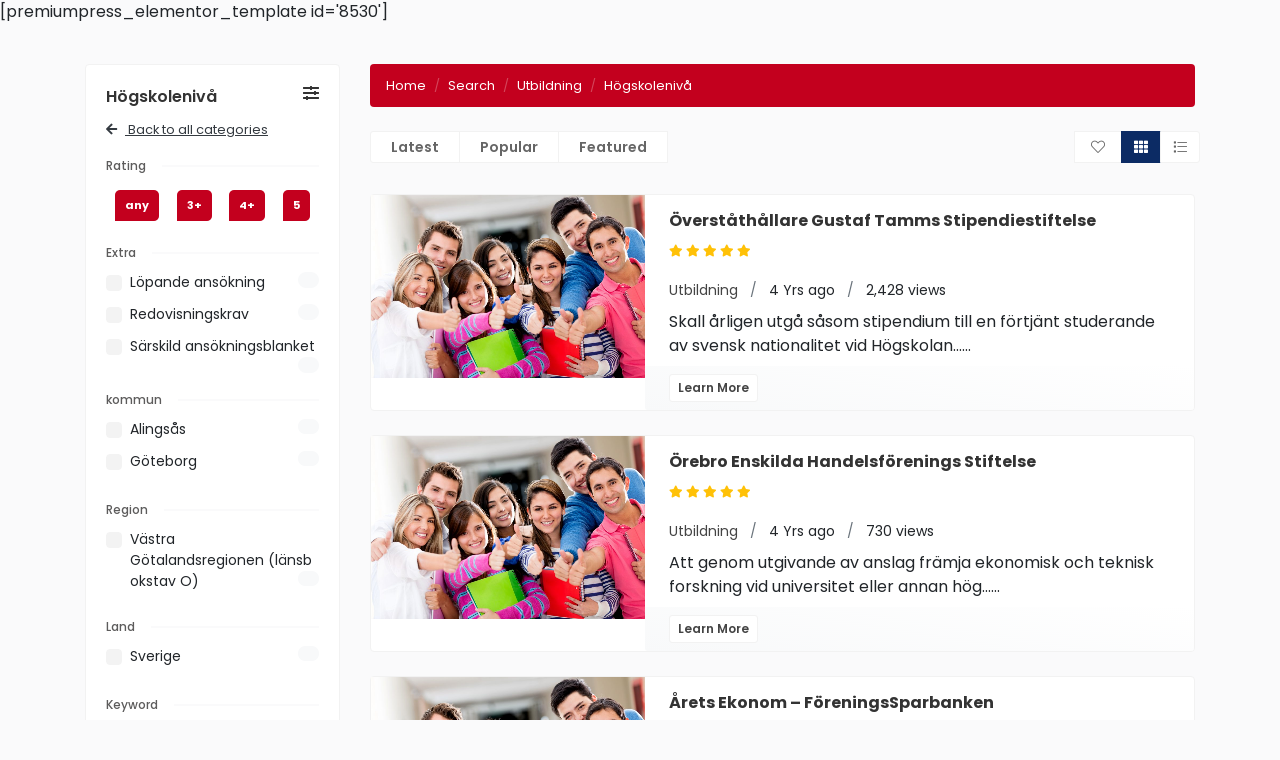

--- FILE ---
content_type: text/html; charset=UTF-8
request_url: https://stipendieguiden.com/listing-category/hogskoleniva/
body_size: 9851
content:
<!DOCTYPE html>
<html xmlns="https://www.w3.org/1999/xhtml" lang="sv-SE">
<!--[if lte IE 8 ]><html lang="en" class="ie ie8"><![endif]-->
<!--[if IE 9 ]><html lang="en" class="ie"><![endif]-->
<head>
    <meta charset="utf-8">
    <meta http-equiv="X-UA-Compatible" content="IE=edge">
    <meta name="viewport" content="width=device-width, initial-scale=1, shrink-to-fit=no">
    <!--[if IE]><meta http-equiv="X-UA-Compatible" content="IE=edge" /><![endif]-->
    <title> &raquo; Categories &raquo; Högskolenivå</title>
    <style>.preload-hide { display:none; }</style><meta name='robots' content='max-image-preview:large' />
<style id='wp-img-auto-sizes-contain-inline-css' type='text/css'>
img:is([sizes=auto i],[sizes^="auto," i]){contain-intrinsic-size:3000px 1500px}
/*# sourceURL=wp-img-auto-sizes-contain-inline-css */
</style>
<style id='wp-block-library-inline-css' type='text/css'>
:root{--wp-block-synced-color:#7a00df;--wp-block-synced-color--rgb:122,0,223;--wp-bound-block-color:var(--wp-block-synced-color);--wp-editor-canvas-background:#ddd;--wp-admin-theme-color:#007cba;--wp-admin-theme-color--rgb:0,124,186;--wp-admin-theme-color-darker-10:#006ba1;--wp-admin-theme-color-darker-10--rgb:0,107,160.5;--wp-admin-theme-color-darker-20:#005a87;--wp-admin-theme-color-darker-20--rgb:0,90,135;--wp-admin-border-width-focus:2px}@media (min-resolution:192dpi){:root{--wp-admin-border-width-focus:1.5px}}.wp-element-button{cursor:pointer}:root .has-very-light-gray-background-color{background-color:#eee}:root .has-very-dark-gray-background-color{background-color:#313131}:root .has-very-light-gray-color{color:#eee}:root .has-very-dark-gray-color{color:#313131}:root .has-vivid-green-cyan-to-vivid-cyan-blue-gradient-background{background:linear-gradient(135deg,#00d084,#0693e3)}:root .has-purple-crush-gradient-background{background:linear-gradient(135deg,#34e2e4,#4721fb 50%,#ab1dfe)}:root .has-hazy-dawn-gradient-background{background:linear-gradient(135deg,#faaca8,#dad0ec)}:root .has-subdued-olive-gradient-background{background:linear-gradient(135deg,#fafae1,#67a671)}:root .has-atomic-cream-gradient-background{background:linear-gradient(135deg,#fdd79a,#004a59)}:root .has-nightshade-gradient-background{background:linear-gradient(135deg,#330968,#31cdcf)}:root .has-midnight-gradient-background{background:linear-gradient(135deg,#020381,#2874fc)}:root{--wp--preset--font-size--normal:16px;--wp--preset--font-size--huge:42px}.has-regular-font-size{font-size:1em}.has-larger-font-size{font-size:2.625em}.has-normal-font-size{font-size:var(--wp--preset--font-size--normal)}.has-huge-font-size{font-size:var(--wp--preset--font-size--huge)}.has-text-align-center{text-align:center}.has-text-align-left{text-align:left}.has-text-align-right{text-align:right}.has-fit-text{white-space:nowrap!important}#end-resizable-editor-section{display:none}.aligncenter{clear:both}.items-justified-left{justify-content:flex-start}.items-justified-center{justify-content:center}.items-justified-right{justify-content:flex-end}.items-justified-space-between{justify-content:space-between}.screen-reader-text{border:0;clip-path:inset(50%);height:1px;margin:-1px;overflow:hidden;padding:0;position:absolute;width:1px;word-wrap:normal!important}.screen-reader-text:focus{background-color:#ddd;clip-path:none;color:#444;display:block;font-size:1em;height:auto;left:5px;line-height:normal;padding:15px 23px 14px;text-decoration:none;top:5px;width:auto;z-index:100000}html :where(.has-border-color){border-style:solid}html :where([style*=border-top-color]){border-top-style:solid}html :where([style*=border-right-color]){border-right-style:solid}html :where([style*=border-bottom-color]){border-bottom-style:solid}html :where([style*=border-left-color]){border-left-style:solid}html :where([style*=border-width]){border-style:solid}html :where([style*=border-top-width]){border-top-style:solid}html :where([style*=border-right-width]){border-right-style:solid}html :where([style*=border-bottom-width]){border-bottom-style:solid}html :where([style*=border-left-width]){border-left-style:solid}html :where(img[class*=wp-image-]){height:auto;max-width:100%}:where(figure){margin:0 0 1em}html :where(.is-position-sticky){--wp-admin--admin-bar--position-offset:var(--wp-admin--admin-bar--height,0px)}@media screen and (max-width:600px){html :where(.is-position-sticky){--wp-admin--admin-bar--position-offset:0px}}

/*# sourceURL=wp-block-library-inline-css */
</style><style id='global-styles-inline-css' type='text/css'>
:root{--wp--preset--aspect-ratio--square: 1;--wp--preset--aspect-ratio--4-3: 4/3;--wp--preset--aspect-ratio--3-4: 3/4;--wp--preset--aspect-ratio--3-2: 3/2;--wp--preset--aspect-ratio--2-3: 2/3;--wp--preset--aspect-ratio--16-9: 16/9;--wp--preset--aspect-ratio--9-16: 9/16;--wp--preset--color--black: #000000;--wp--preset--color--cyan-bluish-gray: #abb8c3;--wp--preset--color--white: #ffffff;--wp--preset--color--pale-pink: #f78da7;--wp--preset--color--vivid-red: #cf2e2e;--wp--preset--color--luminous-vivid-orange: #ff6900;--wp--preset--color--luminous-vivid-amber: #fcb900;--wp--preset--color--light-green-cyan: #7bdcb5;--wp--preset--color--vivid-green-cyan: #00d084;--wp--preset--color--pale-cyan-blue: #8ed1fc;--wp--preset--color--vivid-cyan-blue: #0693e3;--wp--preset--color--vivid-purple: #9b51e0;--wp--preset--gradient--vivid-cyan-blue-to-vivid-purple: linear-gradient(135deg,rgb(6,147,227) 0%,rgb(155,81,224) 100%);--wp--preset--gradient--light-green-cyan-to-vivid-green-cyan: linear-gradient(135deg,rgb(122,220,180) 0%,rgb(0,208,130) 100%);--wp--preset--gradient--luminous-vivid-amber-to-luminous-vivid-orange: linear-gradient(135deg,rgb(252,185,0) 0%,rgb(255,105,0) 100%);--wp--preset--gradient--luminous-vivid-orange-to-vivid-red: linear-gradient(135deg,rgb(255,105,0) 0%,rgb(207,46,46) 100%);--wp--preset--gradient--very-light-gray-to-cyan-bluish-gray: linear-gradient(135deg,rgb(238,238,238) 0%,rgb(169,184,195) 100%);--wp--preset--gradient--cool-to-warm-spectrum: linear-gradient(135deg,rgb(74,234,220) 0%,rgb(151,120,209) 20%,rgb(207,42,186) 40%,rgb(238,44,130) 60%,rgb(251,105,98) 80%,rgb(254,248,76) 100%);--wp--preset--gradient--blush-light-purple: linear-gradient(135deg,rgb(255,206,236) 0%,rgb(152,150,240) 100%);--wp--preset--gradient--blush-bordeaux: linear-gradient(135deg,rgb(254,205,165) 0%,rgb(254,45,45) 50%,rgb(107,0,62) 100%);--wp--preset--gradient--luminous-dusk: linear-gradient(135deg,rgb(255,203,112) 0%,rgb(199,81,192) 50%,rgb(65,88,208) 100%);--wp--preset--gradient--pale-ocean: linear-gradient(135deg,rgb(255,245,203) 0%,rgb(182,227,212) 50%,rgb(51,167,181) 100%);--wp--preset--gradient--electric-grass: linear-gradient(135deg,rgb(202,248,128) 0%,rgb(113,206,126) 100%);--wp--preset--gradient--midnight: linear-gradient(135deg,rgb(2,3,129) 0%,rgb(40,116,252) 100%);--wp--preset--font-size--small: 13px;--wp--preset--font-size--medium: 20px;--wp--preset--font-size--large: 36px;--wp--preset--font-size--x-large: 42px;--wp--preset--spacing--20: 0.44rem;--wp--preset--spacing--30: 0.67rem;--wp--preset--spacing--40: 1rem;--wp--preset--spacing--50: 1.5rem;--wp--preset--spacing--60: 2.25rem;--wp--preset--spacing--70: 3.38rem;--wp--preset--spacing--80: 5.06rem;--wp--preset--shadow--natural: 6px 6px 9px rgba(0, 0, 0, 0.2);--wp--preset--shadow--deep: 12px 12px 50px rgba(0, 0, 0, 0.4);--wp--preset--shadow--sharp: 6px 6px 0px rgba(0, 0, 0, 0.2);--wp--preset--shadow--outlined: 6px 6px 0px -3px rgb(255, 255, 255), 6px 6px rgb(0, 0, 0);--wp--preset--shadow--crisp: 6px 6px 0px rgb(0, 0, 0);}:where(.is-layout-flex){gap: 0.5em;}:where(.is-layout-grid){gap: 0.5em;}body .is-layout-flex{display: flex;}.is-layout-flex{flex-wrap: wrap;align-items: center;}.is-layout-flex > :is(*, div){margin: 0;}body .is-layout-grid{display: grid;}.is-layout-grid > :is(*, div){margin: 0;}:where(.wp-block-columns.is-layout-flex){gap: 2em;}:where(.wp-block-columns.is-layout-grid){gap: 2em;}:where(.wp-block-post-template.is-layout-flex){gap: 1.25em;}:where(.wp-block-post-template.is-layout-grid){gap: 1.25em;}.has-black-color{color: var(--wp--preset--color--black) !important;}.has-cyan-bluish-gray-color{color: var(--wp--preset--color--cyan-bluish-gray) !important;}.has-white-color{color: var(--wp--preset--color--white) !important;}.has-pale-pink-color{color: var(--wp--preset--color--pale-pink) !important;}.has-vivid-red-color{color: var(--wp--preset--color--vivid-red) !important;}.has-luminous-vivid-orange-color{color: var(--wp--preset--color--luminous-vivid-orange) !important;}.has-luminous-vivid-amber-color{color: var(--wp--preset--color--luminous-vivid-amber) !important;}.has-light-green-cyan-color{color: var(--wp--preset--color--light-green-cyan) !important;}.has-vivid-green-cyan-color{color: var(--wp--preset--color--vivid-green-cyan) !important;}.has-pale-cyan-blue-color{color: var(--wp--preset--color--pale-cyan-blue) !important;}.has-vivid-cyan-blue-color{color: var(--wp--preset--color--vivid-cyan-blue) !important;}.has-vivid-purple-color{color: var(--wp--preset--color--vivid-purple) !important;}.has-black-background-color{background-color: var(--wp--preset--color--black) !important;}.has-cyan-bluish-gray-background-color{background-color: var(--wp--preset--color--cyan-bluish-gray) !important;}.has-white-background-color{background-color: var(--wp--preset--color--white) !important;}.has-pale-pink-background-color{background-color: var(--wp--preset--color--pale-pink) !important;}.has-vivid-red-background-color{background-color: var(--wp--preset--color--vivid-red) !important;}.has-luminous-vivid-orange-background-color{background-color: var(--wp--preset--color--luminous-vivid-orange) !important;}.has-luminous-vivid-amber-background-color{background-color: var(--wp--preset--color--luminous-vivid-amber) !important;}.has-light-green-cyan-background-color{background-color: var(--wp--preset--color--light-green-cyan) !important;}.has-vivid-green-cyan-background-color{background-color: var(--wp--preset--color--vivid-green-cyan) !important;}.has-pale-cyan-blue-background-color{background-color: var(--wp--preset--color--pale-cyan-blue) !important;}.has-vivid-cyan-blue-background-color{background-color: var(--wp--preset--color--vivid-cyan-blue) !important;}.has-vivid-purple-background-color{background-color: var(--wp--preset--color--vivid-purple) !important;}.has-black-border-color{border-color: var(--wp--preset--color--black) !important;}.has-cyan-bluish-gray-border-color{border-color: var(--wp--preset--color--cyan-bluish-gray) !important;}.has-white-border-color{border-color: var(--wp--preset--color--white) !important;}.has-pale-pink-border-color{border-color: var(--wp--preset--color--pale-pink) !important;}.has-vivid-red-border-color{border-color: var(--wp--preset--color--vivid-red) !important;}.has-luminous-vivid-orange-border-color{border-color: var(--wp--preset--color--luminous-vivid-orange) !important;}.has-luminous-vivid-amber-border-color{border-color: var(--wp--preset--color--luminous-vivid-amber) !important;}.has-light-green-cyan-border-color{border-color: var(--wp--preset--color--light-green-cyan) !important;}.has-vivid-green-cyan-border-color{border-color: var(--wp--preset--color--vivid-green-cyan) !important;}.has-pale-cyan-blue-border-color{border-color: var(--wp--preset--color--pale-cyan-blue) !important;}.has-vivid-cyan-blue-border-color{border-color: var(--wp--preset--color--vivid-cyan-blue) !important;}.has-vivid-purple-border-color{border-color: var(--wp--preset--color--vivid-purple) !important;}.has-vivid-cyan-blue-to-vivid-purple-gradient-background{background: var(--wp--preset--gradient--vivid-cyan-blue-to-vivid-purple) !important;}.has-light-green-cyan-to-vivid-green-cyan-gradient-background{background: var(--wp--preset--gradient--light-green-cyan-to-vivid-green-cyan) !important;}.has-luminous-vivid-amber-to-luminous-vivid-orange-gradient-background{background: var(--wp--preset--gradient--luminous-vivid-amber-to-luminous-vivid-orange) !important;}.has-luminous-vivid-orange-to-vivid-red-gradient-background{background: var(--wp--preset--gradient--luminous-vivid-orange-to-vivid-red) !important;}.has-very-light-gray-to-cyan-bluish-gray-gradient-background{background: var(--wp--preset--gradient--very-light-gray-to-cyan-bluish-gray) !important;}.has-cool-to-warm-spectrum-gradient-background{background: var(--wp--preset--gradient--cool-to-warm-spectrum) !important;}.has-blush-light-purple-gradient-background{background: var(--wp--preset--gradient--blush-light-purple) !important;}.has-blush-bordeaux-gradient-background{background: var(--wp--preset--gradient--blush-bordeaux) !important;}.has-luminous-dusk-gradient-background{background: var(--wp--preset--gradient--luminous-dusk) !important;}.has-pale-ocean-gradient-background{background: var(--wp--preset--gradient--pale-ocean) !important;}.has-electric-grass-gradient-background{background: var(--wp--preset--gradient--electric-grass) !important;}.has-midnight-gradient-background{background: var(--wp--preset--gradient--midnight) !important;}.has-small-font-size{font-size: var(--wp--preset--font-size--small) !important;}.has-medium-font-size{font-size: var(--wp--preset--font-size--medium) !important;}.has-large-font-size{font-size: var(--wp--preset--font-size--large) !important;}.has-x-large-font-size{font-size: var(--wp--preset--font-size--x-large) !important;}
/*# sourceURL=global-styles-inline-css */
</style>

<style id='classic-theme-styles-inline-css' type='text/css'>
/*! This file is auto-generated */
.wp-block-button__link{color:#fff;background-color:#32373c;border-radius:9999px;box-shadow:none;text-decoration:none;padding:calc(.667em + 2px) calc(1.333em + 2px);font-size:1.125em}.wp-block-file__button{background:#32373c;color:#fff;text-decoration:none}
/*# sourceURL=/wp-includes/css/classic-themes.min.css */
</style>
<script type="text/javascript" src="https://stipendieguiden.com/wp-includes/js/jquery/jquery.min.js?ver=3.7.1" id="jquery-core-js"></script>
    
    </head>
<body class="archive tax-listing term-hogskoleniva term-507 wp-theme-DT10 body-hide-footer search theme-dt innerpage">

<div id="wrapper" style="display:none;">

<div id="sidebar-wrapper" style="display:none;"></div>

<main id="page-content-wrapper" class="with-mobilemenu">

[premiumpress_elementor_template id='8530']    

<section class="section-40">

  <div class="container">
  
    <div class="row">
     
            
      <div class="col-md-12 col-lg-3" id="filters-extra">
      
        

<div class="filters_col filters_sidebar rounded ppt-forms">

    
   <div class="filter-top mb-2">
 Högskolenivå <i class="fa fa-sliders-h float-right"></i> </div>
  
<div class="clearfix"></div>

  
<div class="mb-2"> <a href="https://stipendieguiden.com/?s=" class="text-dark small"><u> <i class="fa fa-arrow-left mr-2"></i> Back to all categories</u></a> </div>

<div class="card card-filter">
  <div class="card-body"> <a href="javascript:void(0)" onclick="jQuery('#collapse_rating').toggle();">
     
   
<div class="block-header">
<h5 class="block-header__title">Rating</h5>
<div class="block-header__divider"></div> 
</div>  
   
    </a>
    <div class="filter-content collapse" id="collapse_rating">
      <div class="clearfix">
        <div class="btn-group btn-group-sm btn-group-toggle border d-flex justify-content-between align-items-center border-0 ratingswitch" data-toggle="buttons" >
          <label class="btn  active" onclick="updaterating(0); jQuery(this).addClass('active');" style="font-size: 11px;">
          <input type="radio" />
          <div class="rating-score-small"><strong class='bg-primary'>any</strong></div>
          </label>
          <label class="btn btn-white" onclick="updaterating(3); jQuery(this).addClass('active');"  style="font-size: 11px;">
          <input type="radio" />
          <div class="rating-score-small"><strong class='bg-primary'>3+</strong></div>
          </label>
          <label class="btn  " onclick="updaterating(4); jQuery(this).addClass('active');" style="font-size: 11px;">
          <input type="radio" />
          <div class="rating-score-small"><strong class='bg-primary'>4+</strong></div>
          </label>
          <label class="btn  "  onclick="updaterating(5); jQuery(this).addClass('active');" style="font-size: 11px;">
          <input type="radio" />
          <div class="rating-score-small"><strong class='bg-primary'>5</strong></div>
          </label>
        </div>
      </div>
      <script>
function updaterating(g){	 
	jQuery('.ratingswitch label').removeClass('active');	 
	jQuery('#rating-filter').val(g);
	_filter_update();
}
</script>
      <input type="hidden" id="rating-filter" class="hidden customfilter" name="rating" data-type="text" data-key="rating" value="0">
    </div>
  </div>
</div>

<div class="card card-filter">
  <div class="card-body"> <a href="javascript:void(0)" onclick="jQuery('#collapse_tax-features').toggle();">
   
<div class="block-header">
<h5 class="block-header__title">Extra</h5>
<div class="block-header__divider"></div> 
</div>   
    
    
    </a>
    <div class="filter-content collapse" id="collapse_tax-features">
      <div class="filter_maxheight max_height_features" >
                          
         
        <label class="custom-control custom-checkbox f-features-496">
        <input type="checkbox"  


value="496" name="catid[]" class="custom-control-input customfilter" data-type="checkbox" onclick="_filter_update()" data-key="taxonomy" data-value="features-496">
        <div class="custom-control-label addcount" data-countkey="features-496">
         
         
                   
          Löpande ansökning               
        </div>
        </label>
                  
         
        <label class="custom-control custom-checkbox f-features-499">
        <input type="checkbox"  


value="499" name="catid[]" class="custom-control-input customfilter" data-type="checkbox" onclick="_filter_update()" data-key="taxonomy" data-value="features-499">
        <div class="custom-control-label addcount" data-countkey="features-499">
         
         
                   
          Redovisningskrav               
        </div>
        </label>
                  
         
        <label class="custom-control custom-checkbox f-features-498">
        <input type="checkbox"  


value="498" name="catid[]" class="custom-control-input customfilter" data-type="checkbox" onclick="_filter_update()" data-key="taxonomy" data-value="features-498">
        <div class="custom-control-label addcount" data-countkey="features-498">
         
         
                   
          Särskild ansökningsblanket               
        </div>
        </label>
                      </div>
          </div>
  </div>
</div>

<div class="card card-filter">
  <div class="card-body"> <a href="javascript:void(0)" onclick="jQuery('#collapse_tax-kommun').toggle();">
   
<div class="block-header">
<h5 class="block-header__title">kommun</h5>
<div class="block-header__divider"></div> 
</div>   
    
    
    </a>
    <div class="filter-content collapse" id="collapse_tax-kommun">
      <div class="filter_maxheight max_height_kommun" >
                          
         
        <label class="custom-control custom-checkbox f-kommun-547">
        <input type="checkbox"  


value="547" name="catid[]" class="custom-control-input customfilter" data-type="checkbox" onclick="_filter_update()" data-key="taxonomy" data-value="kommun-547">
        <div class="custom-control-label addcount" data-countkey="kommun-547">
         
         
                   
          Alingsås               
        </div>
        </label>
                  
         
        <label class="custom-control custom-checkbox f-kommun-603">
        <input type="checkbox"  


value="603" name="catid[]" class="custom-control-input customfilter" data-type="checkbox" onclick="_filter_update()" data-key="taxonomy" data-value="kommun-603">
        <div class="custom-control-label addcount" data-countkey="kommun-603">
         
         
                   
          Göteborg               
        </div>
        </label>
                      </div>
          </div>
  </div>
</div>

<div class="card card-filter">
  <div class="card-body"> <a href="javascript:void(0)" onclick="jQuery('#collapse_tax-region').toggle();">
   
<div class="block-header">
<h5 class="block-header__title">Region</h5>
<div class="block-header__divider"></div> 
</div>   
    
    
    </a>
    <div class="filter-content collapse" id="collapse_tax-region">
      <div class="filter_maxheight max_height_region" >
                          
         
        <label class="custom-control custom-checkbox f-region-546">
        <input type="checkbox"  


value="546" name="catid[]" class="custom-control-input customfilter" data-type="checkbox" onclick="_filter_update()" data-key="taxonomy" data-value="region-546">
        <div class="custom-control-label addcount" data-countkey="region-546">
         
         
                   
          Västra Götalandsregionen (länsbokstav O)               
        </div>
        </label>
                      </div>
          </div>
  </div>
</div>

<div class="card card-filter">
  <div class="card-body"> <a href="javascript:void(0)" onclick="jQuery('#collapse_tax-land').toggle();">
   
<div class="block-header">
<h5 class="block-header__title">Land</h5>
<div class="block-header__divider"></div> 
</div>   
    
    
    </a>
    <div class="filter-content collapse" id="collapse_tax-land">
      <div class="filter_maxheight max_height_land" >
                          
         
        <label class="custom-control custom-checkbox f-land-519">
        <input type="checkbox"  


value="519" name="catid[]" class="custom-control-input customfilter" data-type="checkbox" onclick="_filter_update()" data-key="taxonomy" data-value="land-519">
        <div class="custom-control-label addcount" data-countkey="land-519">
         
         
                   
          Sverige               
        </div>
        </label>
                      </div>
          </div>
  </div>
</div>

<div class="card card-filter">
  <div class="card-body">
  
  <a href="javascript:void(0)" onclick="jQuery('#collapse_keyword').toggle();">
     
<div class="block-header">
<h5 class="block-header__title">Keyword</h5>
<div class="block-header__divider"></div> 
</div> 
    
    
    </a>
    <div class="filter-content collapse" id="collapse_keyword">
      <div class="position-relative">
        <input type="text" class="form-control customfilter typeahead" name="keyword" id="keyword" data-type="text" onchange="_filter_update()"  data-key="keyword" autocomplete="off"  placeholder="Keyword.." value="">
       	        <button class="btn iconbit" type="button" onclick="_filter_update()" ><i class="fal fa-search"></i></button>
              </div>
    </div>
  </div>
</div>
<div class="card card-filter hide-mobile">
  <div class="card-body"> <a href="#" data-toggle="collapse" data-target="#collapse_showonly" aria-expanded="true">
    
<div class="block-header">
<h5 class="block-header__title">Show Only</h5>
<div class="block-header__divider"></div> 
</div>   
   
   
    </a>
    <div class="filter-content collapse" id="collapse_showonly">
    
    
    
            
      
            
      <label class="custom-control custom-checkbox">
      <input type="checkbox"  class="custom-control-input customfilter"  data-type="checkbox" data-key="featured" data-value="1" onclick="_filter_update()">
      <span class="custom-control-label"></span> 
	  
	  
	  	  Featured          
      </label>
      
            
      
           <label class="custom-control custom-checkbox">
      <input type="checkbox"  class="custom-control-input customfilter"  data-type="checkbox" data-key="sponsored" data-value="1" onclick="_filter_update()">
      <span class="custom-control-label"></span> 
	  
	  Sponsored     
      </label>
            


      





      
      
  


    
      
      
      
	   
    </div>
  </div>
</div>

<div id="savedsearcheshere"></div>

<script> 
	jQuery(document).ready(function(){ 
		savesearch_get();
	});
</script>




</div><!-- end sidebar -->



<div class="hide-mobile">
</div><!-- end hide mobile -->        
      </div>
      
       
      
      <div class="col-md-12 col-lg-9">
      
        <div class="row px-0">  
          
          <div class="col-12"> 
            
            
<input type="hidden" name="taxonomy"  class="customfilter" data-type="text" data-key="taxonomy" value="listing-507" >


 
<div class="position-relative breadcrumbar">
<nav aria-label="breadcrumb " class="first d-md-flex ">

     
    
    
	<ol class="ppt-category-nav breadcrumb bg-primary link-light small first-1 mb-4 w-100">
    
    <li class="breadcrumb-item"><a class="text-dark" href="https://stipendieguiden.com"><span>Home</span></a> </li>
 <li class="breadcrumb-item"><a class="text-dark" href="https://stipendieguiden.com/?s="><span>Search</span></a> </li>
 
  <li class="breadcrumb-item"><a class="text-dark" href="https://stipendieguiden.com/listing-category/utbildning/"><span>Utbildning</span></a> </li>
   <li class="breadcrumb-item"><a class="text-dark" href="https://stipendieguiden.com/listing-category/hogskoleniva/"><span>Högskolenivå</span></a> </li>
  
     
    
 </ol>
 </nav>
</div>


 
 
 
 

<script>
jQuery(document).ready(function(){ 
	
	jQuery('.f-listing-507').find('input').prop( "checked", true );
});
</script>
            
                        
                                    
           	<div class="row no-gutters filters_listing mb-4">
  <div class="col-sm-8 col-md-8 col-lg-8">
    <div class="show-mobile show-ipad mobile-filters-bar">
      <a href="#filters-extra" id="filerbuttonclick" data-toggle="collapse" class="btn btn-block btn-system btn_filt small"><span> <i class="fal fa-sliders-h mr-2"></i> Filters</span> </a>
    </div>
    <div class="filter_sortby t1">
    
            
      <a href="javascript:void(0);" data-key="id" class=" filterby-link-id">
      <span>Latest<i></i></span>
      </a>
      
            
      <a href="javascript:void(0);" data-key="pop" class=" filterby-link-pop">
      <span>Popular<i></i></span>
      </a>
      
            
      <a href="javascript:void(0);" data-key="featured" class=" filterby-link-featured">
      <span>Featured<i></i></span>
      </a>
      
            
      <a href="javascript:void(0);" data-key="distance" class="hide-mobile filterby-link-distance">
      <span>Distance<i></i></span>
      </a>
      
            
    </div>
    <input type="hidden" name="sort" class="customfilter" id="filter-sortby-main"  data-type="select" data-key="sortby" />
  </div>
  <div class="col-sm-4 col-md-4 col-lg-4 hide-mobile text-right">
  
        <div class="filter_sortby t2">    
      
       <a class="btn_filt px-3 hide-ipad" href="#filters-extra" data-toggle="collapse">
       <i class="fal fa-sliders-h"></i>
       </a>
     
            
      <a onclick="processLogin(1);" class="px-3 hide-mobile customer-filter-btn-myfavs"  data-toggle="tooltip" data-placement="top" title="My Favorites">
      <i class="fal fa-heart"></i>
      </a>
      
                 
           
      <a href="javascript:void(0);" class="active" onclick="jQuery(this).addClass('activex');_updatecardlayout('grid4')" data-toggle="tooltip" data-placement="top" title="Grid View">
      <i class="fa fa-th"></i>
      </a>
     
      
     
      <a href="javascript:void(0);" onclick="jQuery(this).addClass('activex');_updatecardlayout('list1')"  data-toggle="tooltip" data-placement="top" title="List View">
      <i class="fal fa-list"></i></a> 
      
           
      
        
      
      
    </div>
      </div>
</div>            
			<!-- no search results -->
<div class="bg-white p-4 py-5 text-center font-weight-bold text-muted rounded" id="noresults" style="display:none;">
 <i class="fal fa-frown fa-8x mb-4 text-light"></i>
  <div class="py-2">No Results Found</div>    
  <a href="https://stipendieguiden.com/?s=" class="btn btn-primary btn-md text-light">Reset Filters</a>  
</div>

<!-- display sponsored results -->
<div id="ajax-sponsor-output" class="mb-2"></div>

<!-- display search results -->
<div id="ajax-search-output" class="mb-2"></div>

<!-- search navigation -->
<div id="ajax-navbar-showhide">
  <div class="d-flex justify-content-center align-items-center py-2 small text-muted letter-spacing-1  my-4 pt-3"> 
    <div class="ajax-search-pagenav pagination-md">
      <div class="text-center my-5 py-5 w-100"><i class="fa fa-spinner fa-5x fa-spin text-primary"></i></div>
    </div>
  </div>
  <div class="text-center small opacity-5 mt-n4 tiny text-uppercase"><span class="ajax-search-found">100</span> results found </div>
</div>

<div class="ajax-search-placeholders ajax-search-placeholders-list1" style="display:none;">
<div class="ph-item"> <div class="ph-col-4 pl-0 m-0">
                    <div class="ph-picture"></div>
                </div>

                <div>
                    <div class="ph-row mt-3">
                    <div class="ph-col-8 big"></div>
                    <div class="ph-col-4 empty"></div>
                    
                    <div class="ph-col-8 big"></div>
                    <div class="ph-col-12 empty"></div>
                    <div class="ph-col-12 empty"></div>
                        <div class="ph-col-6"></div>
                        <div class="ph-col-6 empty"></div>
                        <div class="ph-col-2"></div>
                        <div class="ph-col-10 empty"></div>
                      
                        <div class="ph-col-12"></div>
                    </div>
                </div>

            </div>
		<div class="ph-item"> <div class="ph-col-4 pl-0 m-0">
                    <div class="ph-picture"></div>
                </div>

                <div>
                    <div class="ph-row mt-3">
                    <div class="ph-col-8 big"></div>
                    <div class="ph-col-4 empty"></div>
                    
                    <div class="ph-col-8 big"></div>
                    <div class="ph-col-12 empty"></div>
                    <div class="ph-col-12 empty"></div>
                        <div class="ph-col-6"></div>
                        <div class="ph-col-6 empty"></div>
                        <div class="ph-col-2"></div>
                        <div class="ph-col-10 empty"></div>
                      
                        <div class="ph-col-12"></div>
                    </div>
                </div>

            </div>
		<div class="ph-item"> <div class="ph-col-4 pl-0 m-0">
                    <div class="ph-picture"></div>
                </div>

                <div>
                    <div class="ph-row mt-3">
                    <div class="ph-col-8 big"></div>
                    <div class="ph-col-4 empty"></div>
                    
                    <div class="ph-col-8 big"></div>
                    <div class="ph-col-12 empty"></div>
                    <div class="ph-col-12 empty"></div>
                        <div class="ph-col-6"></div>
                        <div class="ph-col-6 empty"></div>
                        <div class="ph-col-2"></div>
                        <div class="ph-col-10 empty"></div>
                      
                        <div class="ph-col-12"></div>
                    </div>
                </div>

            </div>
		<div class="ph-item"> <div class="ph-col-4 pl-0 m-0">
                    <div class="ph-picture"></div>
                </div>

                <div>
                    <div class="ph-row mt-3">
                    <div class="ph-col-8 big"></div>
                    <div class="ph-col-4 empty"></div>
                    
                    <div class="ph-col-8 big"></div>
                    <div class="ph-col-12 empty"></div>
                    <div class="ph-col-12 empty"></div>
                        <div class="ph-col-6"></div>
                        <div class="ph-col-6 empty"></div>
                        <div class="ph-col-2"></div>
                        <div class="ph-col-10 empty"></div>
                      
                        <div class="ph-col-12"></div>
                    </div>
                </div>

            </div>
		<div class="ph-item"> <div class="ph-col-4 pl-0 m-0">
                    <div class="ph-picture"></div>
                </div>

                <div>
                    <div class="ph-row mt-3">
                    <div class="ph-col-8 big"></div>
                    <div class="ph-col-4 empty"></div>
                    
                    <div class="ph-col-8 big"></div>
                    <div class="ph-col-12 empty"></div>
                    <div class="ph-col-12 empty"></div>
                        <div class="ph-col-6"></div>
                        <div class="ph-col-6 empty"></div>
                        <div class="ph-col-2"></div>
                        <div class="ph-col-10 empty"></div>
                      
                        <div class="ph-col-12"></div>
                    </div>
                </div>

            </div>
		  
</div>
<div class="ajax-search-placeholders ajax-search-placeholders-grid4a ajax-search-placeholders-grid4" style="display:nonex;">
<div class="row">
<div class="col-6 col-sm-6 col-md-6 col-lg-4">
        <div class="ph-item">
<div class="ph-picture"></div>
                        <div class="ph-col-12">
                            
                            <div class="ph-row">
                                <div class="ph-col-8 big"></div>
                            
                                <div class="ph-col-12"></div>
                            </div>
                        </div>
                     
                        <div>
                            <div class="ph-row">
                                <div class="ph-col-12"></div>
                                <div class="ph-col-2"></div>
                                <div class="ph-col-10 empty"></div>
                                <div class="ph-col-8 big"></div>
                                <div class="ph-col-4 big empty"></div>
                                <div class="ph-col-2 empty"></div>
                                <div class="ph-col-4 big empty"></div>
                            </div>
                        </div>
                    </div>		 
</div>
<div class="col-6 col-sm-6 col-md-6 col-lg-4">
        <div class="ph-item">
<div class="ph-picture"></div>
                        <div class="ph-col-12">
                            
                            <div class="ph-row">
                                <div class="ph-col-8 big"></div>
                            
                                <div class="ph-col-12"></div>
                            </div>
                        </div>
                     
                        <div>
                            <div class="ph-row">
                                <div class="ph-col-12"></div>
                                <div class="ph-col-2"></div>
                                <div class="ph-col-10 empty"></div>
                                <div class="ph-col-8 big"></div>
                                <div class="ph-col-4 big empty"></div>
                                <div class="ph-col-2 empty"></div>
                                <div class="ph-col-4 big empty"></div>
                            </div>
                        </div>
                    </div>		 
</div>
<div class="col-6 col-sm-6 col-md-6 col-lg-4">
        <div class="ph-item">
<div class="ph-picture"></div>
                        <div class="ph-col-12">
                            
                            <div class="ph-row">
                                <div class="ph-col-8 big"></div>
                            
                                <div class="ph-col-12"></div>
                            </div>
                        </div>
                     
                        <div>
                            <div class="ph-row">
                                <div class="ph-col-12"></div>
                                <div class="ph-col-2"></div>
                                <div class="ph-col-10 empty"></div>
                                <div class="ph-col-8 big"></div>
                                <div class="ph-col-4 big empty"></div>
                                <div class="ph-col-2 empty"></div>
                                <div class="ph-col-4 big empty"></div>
                            </div>
                        </div>
                    </div>		 
</div>
<div class="col-6 col-sm-6 col-md-6 col-lg-4">
        <div class="ph-item">
<div class="ph-picture"></div>
                        <div class="ph-col-12">
                            
                            <div class="ph-row">
                                <div class="ph-col-8 big"></div>
                            
                                <div class="ph-col-12"></div>
                            </div>
                        </div>
                     
                        <div>
                            <div class="ph-row">
                                <div class="ph-col-12"></div>
                                <div class="ph-col-2"></div>
                                <div class="ph-col-10 empty"></div>
                                <div class="ph-col-8 big"></div>
                                <div class="ph-col-4 big empty"></div>
                                <div class="ph-col-2 empty"></div>
                                <div class="ph-col-4 big empty"></div>
                            </div>
                        </div>
                    </div>		 
</div>
<div class="col-6 col-sm-6 col-md-6 col-lg-4">
        <div class="ph-item">
<div class="ph-picture"></div>
                        <div class="ph-col-12">
                            
                            <div class="ph-row">
                                <div class="ph-col-8 big"></div>
                            
                                <div class="ph-col-12"></div>
                            </div>
                        </div>
                     
                        <div>
                            <div class="ph-row">
                                <div class="ph-col-12"></div>
                                <div class="ph-col-2"></div>
                                <div class="ph-col-10 empty"></div>
                                <div class="ph-col-8 big"></div>
                                <div class="ph-col-4 big empty"></div>
                                <div class="ph-col-2 empty"></div>
                                <div class="ph-col-4 big empty"></div>
                            </div>
                        </div>
                    </div>		 
</div>
<div class="col-6 col-sm-6 col-md-6 col-lg-4">
        <div class="ph-item">
<div class="ph-picture"></div>
                        <div class="ph-col-12">
                            
                            <div class="ph-row">
                                <div class="ph-col-8 big"></div>
                            
                                <div class="ph-col-12"></div>
                            </div>
                        </div>
                     
                        <div>
                            <div class="ph-row">
                                <div class="ph-col-12"></div>
                                <div class="ph-col-2"></div>
                                <div class="ph-col-10 empty"></div>
                                <div class="ph-col-8 big"></div>
                                <div class="ph-col-4 big empty"></div>
                                <div class="ph-col-2 empty"></div>
                                <div class="ph-col-4 big empty"></div>
                            </div>
                        </div>
                    </div>		 
</div>
</div>
</div> 
            
             
            
                        
          </div>
          
        </div>
        
      </div>
      
    </div>
    
  </div>
  
</section>

<textarea style="width:100%; height:100px; display:none" id="_filter_data"></textarea>
<input type="hidden" name="cardlayout" class="customfilter" id="filter-cardlayout"  data-type="select" data-key="cardlayout" value="list1" />
<input type="hidden" name="perpage"  class="customfilter" data-type="select" data-key="perpage" value="12">
 

<input type="hidden" id="filter-custom-favs"  name="favorites" data-type="text" data-key="favorites" value="1" >
<input type="hidden" name="taxonomy"  class="customfilter" data-type="text" data-key="taxonomy" value="listing-507" >




 


<script>

jQuery(document).ready(function(){ 

	_updateselected('no');
     
      
   <!-- hide filters button -->
   jQuery('.filter_sortby .btn_filt').hide();
   
      jQuery('.filterby-link-distance').hide();
    
      
   
     
  _filter_update();
   
   <!-- show only 5 filters from list -->
   var i = 0;
   jQuery('.filters_sidebar .filter-content').each(function () {
		if(i < 5){
		jQuery(this).addClass('show');
		i ++;
		}
		
	}); 
});
</script>
 
[premiumpress_elementor_template id='8412']</main>
</div> 

 
<div id="page-loading" style="height:400px; text-align:center; padding-top:300px;"> <img src="https://premiumpress1067.b-cdn.net/images/loading.svg" alt="loading page" style="max-width:150px;" /> </div>

 

<div class="footer-nav-area hidepage" style="display:none;" id="mobile-bottom-bar">
      <div class="container h-100 px-0">
        <div class="suha-footer-nav h-100">
          <ul class="h-100 list-unstyled d-flex align-items-center justify-content-between pl-0">
          
                    
          
                    
          
          <li ><a href="https://stipendieguiden.com"><i class="fal fa-home"></i> Hem</a></li>
          
                     
          
                    
          
                    
          
          <li ><a href="https://stipendieguiden.com/?s="><i class="fal fa-search"></i> Sök</a></li>
          
                     
          
                    
          
                    
          
                 <li> <a href="javascript:void(0);" class="menu-toggle"><i class="fal fa-bars"></i> </a>   </li>
      	  
          
         
        
          
          
                     
          
                    
          
                     
           
           <li >
           <a href="https://stipendieguiden.com/wp-login.php"><i class="fal fa-user"></i> Login</a>
           </li>
          
          
                     
          
                    
          
                    
          
          <li ><a href="https://stipendieguiden.com/blog/"><i class="fal fa-newspaper"></i> Blog</a></li>
          
                     
          
                    
    
          </ul>
        </div>
      </div>
</div>

<script type="speculationrules">
{"prefetch":[{"source":"document","where":{"and":[{"href_matches":"/*"},{"not":{"href_matches":["/wp-*.php","/wp-admin/*","/wp-content/uploads/*","/wp-content/*","/wp-content/plugins/*","/wp-content/themes/DT10/*","/*\\?(.+)"]}},{"not":{"selector_matches":"a[rel~=\"nofollow\"]"}},{"not":{"selector_matches":".no-prefetch, .no-prefetch a"}}]},"eagerness":"conservative"}]}
</script>
<script type="text/javascript" src="https://premiumpress1067.b-cdn.net/js/js.bootstrap.js?ver=10.7.2" id="premiumpress1-js"></script>
<script type="text/javascript" src="https://premiumpress1067.b-cdn.net/js/js.plugins.js?ver=10.7.2" id="premiumpress2-js"></script>
<script type="text/javascript" src="https://premiumpress1067.b-cdn.net/js/js.plugins-popups.js?ver=10.7.2" id="premiumpress3-js"></script>
<script type="text/javascript" src="https://premiumpress1067.b-cdn.net/js/js.plugins-rating.js?ver=10.7.2" id="premiumpress4-js"></script>
<script type="text/javascript" src="https://premiumpress1067.b-cdn.net/js/js.plugins-currency.js?ver=10.7.2" id="premiumpress5-js"></script>
<script type="text/javascript" src="https://premiumpress1067.b-cdn.net/js/js.custom.js?ver=10.7.2" id="premiumpress6-js"></script>
<script type="text/javascript" src="https://premiumpress1067.b-cdn.net/js/js.search.js?ver=10.7.2" id="premiumpress7-js"></script>
<!--global modal -->
<div class="ppt-modal-wrap shadow hidepage" style="display:none;">
  <div class="ppt-modal-wrap-overlay"></div>
  
  <div class="ppt-modal-item">  
    <div class="ppt-modal-container">
      <div id="ppt-modal-ajax-form">
      </div>
      <div class="ppt-modal-close text-center">
        <i class="fa fa-times">&nbsp;</i>
      </div>
      <div class="card-footer ppt-modal-footer text-center" style="display:none;">
        <button type="button" onclick="jQuery('.ppt-modal-wrap').fadeOut(400);" class="btn btn-system shadow-sm btn-xl">Close Window</button>
      </div>
    </div>
  </div>
  
  
</div>
<noscript id="deferred-styles">
<link rel="stylesheet" type="text/css" href="https://premiumpress1067.b-cdn.net/css/_fonts.css?v=10.7.2" rel="preload"/>
<link rel="stylesheet" type="text/css" href="https://premiumpress1067.b-cdn.net/css/_bootstrap.css?v=10.7.2" rel="preload"/>
<link rel="stylesheet" type="text/css" href="https://premiumpress1067.b-cdn.net/css/_fontawesome.css?v=10.7.2" rel="preload"/>
<link rel="stylesheet" type="text/css" href="https://premiumpress1067.b-cdn.net/css/_plugins.css?v=10.7.2" rel="preload"/>
<link rel="stylesheet" type="text/css" href="https://premiumpress1067.b-cdn.net/css/_responsive.css?v=10.7.2" rel="preload"/>
<link rel="stylesheet" type="text/css" href="https://premiumpress1067.b-cdn.net/css/css.premiumpress.css?v=10.7.2" />
<style>
.bg-primary, .bg-primary:hover,.bg-primary:focus, a.bg-primary:focus, a.bg-primary:hover, button.bg-primary:focus, button.bg-primary:hover, .badge-primary { background:#C3001E !important; } .btn-primary, .btn-primary:hover { color: #fff; background-color: #C3001E !important; border-color: #C3001E !important; } .text-primary, .filters_col .distance span { color: #C3001E !important; } .btn-outline-primary { color: #C3001E !important; border-color: #C3001E !important; } .btn-outline-primary:hover { background:none !important; } .text-primary a { color: #C3001E !important; } .bg-secondary, .bg-secondary:hover, .bg-secondary:focus, a.bg-secondary:focus, a.bg-secondary:hover, button.bg-secondary:focus, button.bg-secondary:hover, .irs-bar { background-color:#0C2B64 !important; } .btn-secondary, .btn-secondary:hover, .btn-secondary:focus { color: #fff; background-color: #0C2B64 !important; border-color: #0C2B64 !important; } .text-secondary { color: #0C2B64 !important; } .text-secondary a { color: #0C2B64 !important; } .btn-outline-secondary { color: #0C2B64 !important; border-color: #0C2B64 !important; } .btn-outline-secondary:hover { background:none !important; } .custom-control-input:checked~.custom-control-label::before, .filter_sortby a.active { color: #fff; border-color: #0C2B64 !important; background-color: #0C2B64 !important; }</style>
</noscript>
<script>

var loadDeferredStyles = function() {
        var addStylesNode = document.getElementById("deferred-styles");
        var replacement = document.createElement("div");
        replacement.innerHTML = addStylesNode.textContent;
        document.body.appendChild(replacement)
        addStylesNode.parentElement.removeChild(addStylesNode);
};
var raf = window.requestAnimationFrame || window.mozRequestAnimationFrame ||
          window.webkitRequestAnimationFrame || window.msRequestAnimationFrame;
      if (raf) raf(function() { window.setTimeout(loadDeferredStyles, 0); });
      else window.addEventListener('load', loadDeferredStyles);

</script>
 
<script>
var ajax_img_url = "https://premiumpress1067.b-cdn.net/";  
var ajax_site_url = "https://stipendieguiden.com/index.php";  
var ajax_framework_url = "https://stipendieguiden.com/wp-content/themes/DT10/"; 
var ajax_googlemaps_key = ""; 
 


jQuery(window).on('load',function () {
	
setTimeout(
  function() 
  {
   
	jQuery("#wrapper").addClass('d-flex').removeClass('hidepage').addClass('preload-hide');
	
	jQuery("#sidebar-wrapper").css('display', '');
	
	jQuery('#page-loading').html('').hide();
	
	jQuery(".ppt_admin_quickeditor").show();
	 
	jQuery(".hidepage").each(function() {
	  jQuery( this ).removeAttr("style").removeClass('hidepage').addClass('preload-hide');
	}); 
	
	jQuery(".gdpr-cookie-law").css("display", "block");
	
	tinyScroll();	
	 
	  // Trigger window resize event to fix resize size issues.
	  // Don't use jquery trigger event since that only triggers
	  // methods hooked to events, and not the events themselves.
	  if ( typeof( Event ) === 'function' ) {
		window.dispatchEvent( new Event( 'resize' ) );
	  } else {
		var event = window.document.createEvent( 'UIEvents' );
		event.initUIEvent( 'resize', true, false, window, 0 );
		window.dispatchEvent( event );
	  }
	  
  }, 1000);

});  
</script>

<div id="ppt_livechat_window"></div>

<div class="filter-modal-wrap shadow hidepage" style="display:none;">
  <div class="filter-modal-wrap-overlay"></div>
  <div class="filter-modal-item">
    <div class="filter-modal-container">
      <div class="card-body">
        <div id="ajax_contactform_output_ok" style="display:none;">
          <div class="alert alert-success text-center small"> <i class="fa fa-check"></i> Message Sent Successfully. </div>
        </div>
        <div id="ajax_contactform_output_error" style="display:none;">
          <div class="alert alert-danger text-center small"> <i class="fa fa-times"></i> Error Sending Message. </div>
        </div>
       <div id="contactusform" class="ppt-forms">
        <input type="hidden" name="contact_form_pid" id="contact_form_pid" value="" />
          <div id="contactforminner">
            <div class="row">
              <div class="col-12">
                <div class="form-group mb-3 position-relative">
                  <input type="text" class="form-control form-control-sm" name="contact_n1" id="name" tabindex="1"  placeholder="Full Name" onchange="jQuery('#showcodeb').show();">
                  <span class="input-group-addon"> <span class="fal fa-user"></span> </span> </div>
              </div>
              <div class="col-12">
                <div class="form-group mb-3 position-relative">
                  <input type="text" class="form-control form-control-sm" id="phone" name="contact_p1" tabindex="2" placeholder="Phone">
                  <span class="input-group-addon"> <span class="fal fa-phone"></span> </span> </div>
              </div>
              <div class="col-12">
                <div class="form-group mb-3 position-relative">
                  <input placeholder="Email" type="text" class="form-control form-control-sm" id="email1" name="contact_e1" tabindex="3" v>
                  <span class="input-group-addon"> <span class="fal fa-envelope"></span> </span> </div>
              </div>
              <div class="col-12">
                <div class="form-group mb-3 position-relative">
                  <textarea placeholder="Your message..." name="contact_m1" class="form-control form-control-sm" id="message" tabindex="4" style="height:110px; width:100%;"></textarea>
                </div>
              </div>
              <div class="col-12" id="showcodeb" style="display:none;">
                <div class="form-group mb-3 position-relative">
                  <input type="text" name="contact_code" placeholder="Security: 7 + 9 = ?" class="form-control"  tabindex="5"  id="code" />
                  <span class="input-group-addon"> <span class="fal fa-shield-check"></span> </span> </div>
              </div>
              <div class="col-12">
                <button type="button" onclick="CheckFormData();" class="btn btn-block btn-primary btn-xl">Send Message</button>
              </div>
            </div>
          </div>
          <div class="clearfix"></div>
        </div>
      </div>
      <div class="card-footer text-center">
        <button type="button" onclick="jQuery('.filter-modal-wrap').fadeOut(400);" class="btn prev btn-system shadow-sm ">Close Window</button>
      </div>
    </div>
  </div>
</div>
<script>	
 

	function contactformshow(pid){
	
		jQuery("#contact_form_pid").val(pid);

		jQuery(".filter-modal-wrap").fadeIn(400);
	
	}				 
 
function isEmail(email) {
  var regex = /^([a-zA-Z0-9_.+-])+\@(([a-zA-Z0-9-])+\.)+([a-zA-Z0-9]{2,4})+$/;
  return regex.test(email);
}
function CheckFormData()
      {
	  
	  jQuery("#contactforminner").show();
	  jQuery(".btnboxconf").hide();
      
      	jQuery('#showcodeb').show();
      	var name 	= document.getElementById("name"); 
      	var email1 	= document.getElementById("email1");
      	var phone 	= document.getElementById("phone");
	  	var code 	= document.getElementById("code");
      	var message = document.getElementById("message");	 
      	var pid = document.getElementById("contact_form_pid");	
	 				
					
      	if(name.value == '')
      	{
      		alert("Please complete all required fields.");
      		name.focus();
      		name.style.border = 'thin solid red';
      		return false;
      	}
      	if(email1.value == '')
      	{
      		alert("Please complete all required fields.");
      		email1.focus();
      		email1.style.border = 'thin solid red';
      		return false;
      	}
		
		if(!isEmail(email1.value))
      	{
      		alert("Invalid email address.");
      		email1.focus();
      		email1.style.border = 'thin solid red';
      		return false;
      	}
      	  
      	if(message.value == '')
      	{
      		alert("Please complete all required fields.");
      		message.focus();
      		message.style.border = 'thin solid red';
      		return false;
      	}  
		
		if(code.value != '16')
      	{
      		alert("The security code is incorrect.");
      		code.focus();
			code.value = '';
      		code.style.border = 'thin solid red';
      		return false;
      	}
		
		
		 	jQuery.ajax({
				type: "POST",
				url: ajax_site_url,		
				dataType: 'json',	
				data: {
					action: "single_contactform",
					n: ''+name.value+'',
					e: ''+email1.value+'',
					p: ''+phone.value+'',
					c: ''+code.value+'',
					ca: '16',
					m: ''+message.value+'',
					pid: pid.value,
							
				},
				success: function(response) {
		 
					if(response.status == "ok"){
					 
					jQuery('#ajax_contactform_output_ok').show();	
					jQuery('#contactusform').hide();  
					
					}else{			
						jQuery('#ajax_contactform_output_error').show();						
					}			
				},
				error: function(e) {
					console.log(e)
				}
			});
		
		
      }
   </script>
</body>
</html>